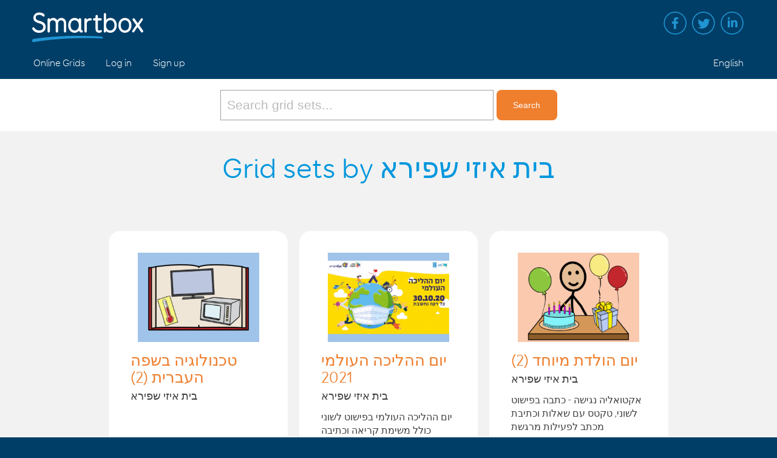

--- FILE ---
content_type: text/html; charset=utf-8
request_url: https://grids.sensorysoftware.com/en/004bf0ab-ce8f-40d3-a2f8-40902d741ce9/5958bee1-6986-4186-85cd-96809a85a05c/searchbymember?page=3
body_size: 8489
content:
<!DOCTYPE html>
<html lang="en-US">
<head>
    <meta charset="UTF-8" />
    <meta name="viewport" content="width=device-width, initial-scale=1" />

    <title>Grid sets by בית איזי שפירא - Online Grids</title>

    <link href='https://fonts.googleapis.com/css?family=Roboto:300,500,100' rel='stylesheet' type='text/css' />

    <link rel="stylesheet" href="/assets/css/lightgallery.min.css" type="text/css" media="all" />
    <link rel="stylesheet" href="/assets/css/lightslider.min.css" type="text/css" media="all" />
    <link rel="stylesheet" href="/assets/css/smartbox.css" type="text/css" media="all" />
    <link rel="stylesheet" href="/assets/css/core.css" type="text/css" media="all" />
    <link rel="stylesheet" href="/assets/css/ninja-forms.css" type="text/css" media="all" />
    <link rel="stylesheet" href="/assets/css/coreLTR.css" type="text/css" media="all" />

    <script type="text/javascript" src="/assets/js/jquery-1.12.4.min.js"></script>
    <script type="text/javascript" src="/assets/js/lightgallery.min.js"></script>
    <script type="text/javascript" src="/assets/js/lightslider.min.js"></script>
    <script type="text/javascript" src="/assets/js/smartbox.js"></script>
    <script type="text/javascript" src="/assets/js/core.js"></script>
    

    <script type="text/javascript">
		var _gaq = _gaq || [];
		_gaq.push(['_setAccount', 'UA-22787810-1']);
		_gaq.push(['_trackPageview']);

		(function () {
			var ga = document.createElement('script'); ga.type = 'text/javascript'; ga.async = true;
			ga.src = ('https:' == document.location.protocol ? 'https://ssl' : 'http://www') + '.google-analytics.com/ga.js';
			var s = document.getElementsByTagName('script')[0]; s.parentNode.insertBefore(ga, s);
		})();
    </script>
</head>

<body class="single home ">

    <a class="screen-reader-text" href="#maincontent">Skip to main content</a>

    <div class="menu-wrapper">
        <header class="site-header">
            <div class="mobile_button">
                <span></span>
                <span></span>
                <span></span>
                <span></span>
            </div>
            <div class="content">
                <a class="logo" href="https://thinksmartbox.com" title="Smartbox home"><img src="/assets/images/logo.svg" alt="Smartbox logo"></a>
                <nav class="site-tools">
                    <ul id="menu-social-links" class="social-menu">
                        <li class="facebook menu-item menu-item-type-custom menu-item-object-custom"><a target="_blank" href="https://www.facebook.com/thinksmartbox">Facebook</a></li>
                        <li class="twitter menu-item menu-item-type-custom menu-item-object-custom"><a target="_blank" href="https://twitter.com/ThinkSmartbox">Twitter</a></li>
                        <li class="linkedin menu-item menu-item-type-custom menu-item-object-custom"><a target="_blank" href="https://www.linkedin.com/company/smartbox-assistive-technology">Linked in</a></li>
                    </ul>
                </nav>
            </div>
        </header>
        <!-- #masthead -->
        <div class="sticky is-sticky">
            <div class="top-nav">
                <div class="content">
                    <nav class="main-navigation" role="navigation">
                        <ul id="menu-main-navigation" class="">
                            <li id="menu-item-25226" class="menu-item menu-item-type-post_type menu-item-object-page menu-item-has-children menu-item-25226">
                                <a href="/">Online Grids</a>
                            </li>
                                <li><a href="/en/log-in">Log in</a></li>
                                <li><a href="/en/register">Sign up</a></li>
                        </ul>

                        <ul class="main-navigation-tools">
                            <li><a href="/en/changelanguage">English</a></li>
                        </ul>
                    </nav><!-- #site-navigation -->
                </div>
            </div>

            <div class="subnav-bg"></div>
        </div>
    </div>

    <main id="maincontent">
        

            <div class="support-bar">
                <div id="support-search" class="">
<form action="/en/grid-bundles/search" class="search-form" method="get" role="search">                        <label>
                            <span class="screen-reader-text">Find grid sets</span>
                            <input id="q" name="q" placeholder="Search grid sets..." type="search" value="" />
                        </label>
                        <input type="submit" class="search-submit" value="Search" />
</form>                </div>
            </div>

        
<header class="page-header basic">
    <div class="content">
        <div class="copy">
            <h1>Grid sets by בית איזי שפירא</h1>
            <p></p>
        </div>
    </div>
</header>

<section class="child-content listing">
    <div class="content">
                <div class="block item-product">
                    <div class="thumb"><a href="/en/004bf0ab-ce8f-40d3-a2f8-40902d741ce9/b140b45e-ee45-46c8-b148-495fd6c0ea8e"><img src="/Assets/Images/DynamicImages/411c0ad4a4790188dec505a23f7658319e281905367e247fff078e1ebfd95ad5.png" /></a></div>
                    <h3>
                        <a href="/en/004bf0ab-ce8f-40d3-a2f8-40902d741ce9/b140b45e-ee45-46c8-b148-495fd6c0ea8e">טכנולוגיה בשפה העברית (2)</a><br />
                        <span class="author"><a href="/en/004bf0ab-ce8f-40d3-a2f8-40902d741ce9" class="author">בית איזי שפירא</a></span>
                    </h3>
                    <p dir="ltr" style="text-align: left">
                        
                    </p>
                    
                </div>
                <div class="block item-product">
                    <div class="thumb"><a href="/en/004bf0ab-ce8f-40d3-a2f8-40902d741ce9/f6ffc71b-5434-4cd7-9000-cd15760ec590"><img src="/Assets/Images/DynamicImages/cc6f3efd8fef8f1c3685dce73ad5977cf687763cdb5cf7641a9139e244764896.png" /></a></div>
                    <h3>
                        <a href="/en/004bf0ab-ce8f-40d3-a2f8-40902d741ce9/f6ffc71b-5434-4cd7-9000-cd15760ec590">יום ההליכה העולמי 2021</a><br />
                        <span class="author"><a href="/en/004bf0ab-ce8f-40d3-a2f8-40902d741ce9" class="author">בית איזי שפירא</a></span>
                    </h3>
                    <p dir="ltr" style="text-align: left">
                        יום ההליכה העולמי בפישוט לשוני כולל משימת קריאה וכתיבה וטקסט עם שאלות 
                    </p>
                    
                </div>
                <div class="block item-product">
                    <div class="thumb"><a href="/en/004bf0ab-ce8f-40d3-a2f8-40902d741ce9/7908a201-c62a-4d74-8a62-cfa75357075f"><img src="/Assets/Images/DynamicImages/63844085d578c0adf9042240504d90c84691bc22051cce65633e00c6294114cc.png" /></a></div>
                    <h3>
                        <a href="/en/004bf0ab-ce8f-40d3-a2f8-40902d741ce9/7908a201-c62a-4d74-8a62-cfa75357075f">יום הולדת מיוחד (2)</a><br />
                        <span class="author"><a href="/en/004bf0ab-ce8f-40d3-a2f8-40902d741ce9" class="author">בית איזי שפירא</a></span>
                    </h3>
                    <p dir="ltr" style="text-align: left">
                        אקטואליה נגישה - כתבה בפישוט לשוני, טקטס עם שאלות וכתיבת מכתב לפעילות מרגשת
                    </p>
                    
                </div>
                <div class="block item-product">
                    <div class="thumb"><a href="/en/004bf0ab-ce8f-40d3-a2f8-40902d741ce9/bf004786-625e-4993-ac30-74c890ca24b8"><img src="/Assets/Images/DynamicImages/7838d1909936da883e3a2d3c3c26b1eaf9b0964cc0d42b615caa9c49f4841e9f.png" /></a></div>
                    <h3>
                        <a href="/en/004bf0ab-ce8f-40d3-a2f8-40902d741ce9/bf004786-625e-4993-ac30-74c890ca24b8">יום הזיכרון ויום העצמאות</a><br />
                        <span class="author"><a href="/en/004bf0ab-ce8f-40d3-a2f8-40902d741ce9" class="author">בית איזי שפירא</a></span>
                    </h3>
                    <p dir="ltr" style="text-align: left">
                        בבית הספר התלמידים לומדים מידי שבוע חדשות אקטואליות מהארץ ומהעולם. חדשות שמעניינות ומסקרנות את כולם, מונגשות ומותאמות לתלמידים שלנו. לשם כך, אנו מכינים לוח באפליקציית ה-Grid ומשתפים את הלוח עם כל התלמידים. עכשיו, אנו גם משתפים אתכם.
                    </p>
                    
                </div>
                <div class="block item-product">
                    <div class="thumb"><a href="/en/004bf0ab-ce8f-40d3-a2f8-40902d741ce9/80e375e1-cbff-4853-9635-49c1c3bb0781"><img src="/Assets/Images/DynamicImages/52cfe64aec3db75e26c9ff2e85592b06bda5f97317c3c65125678bf0eba07eab.png" /></a></div>
                    <h3>
                        <a href="/en/004bf0ab-ce8f-40d3-a2f8-40902d741ce9/80e375e1-cbff-4853-9635-49c1c3bb0781">יום הזיכרון ליצחק רבין ז״ל (2)</a><br />
                        <span class="author"><a href="/en/004bf0ab-ce8f-40d3-a2f8-40902d741ce9" class="author">בית איזי שפירא</a></span>
                    </h3>
                    <p dir="ltr" style="text-align: left">
                        יום הזיכרון ליצחק  רבין ז&quot;ל - הכנה לטקס רבין
                    </p>
                    
                </div>
                <div class="block item-product">
                    <div class="thumb"><a href="/en/004bf0ab-ce8f-40d3-a2f8-40902d741ce9/6128f85b-734d-498a-a62b-09157b63b3ea"><img src="/Assets/Images/DynamicImages/efd40ffa775f62efb365e5cd1b4f51474caf33a15a94e91480ca904a6a11a98e.png" /></a></div>
                    <h3>
                        <a href="/en/004bf0ab-ce8f-40d3-a2f8-40902d741ce9/6128f85b-734d-498a-a62b-09157b63b3ea">יום המעשים הטובים</a><br />
                        <span class="author"><a href="/en/004bf0ab-ce8f-40d3-a2f8-40902d741ce9" class="author">בית איזי שפירא</a></span>
                    </h3>
                    <p dir="ltr" style="text-align: left">
                        יחידת הוראה בנושא יום המעשים הטובים - הסבר על היום המיוחד הזה, קובץ רעיונות לתרומה לקהילה ועזרה בבית. איך אנחנו יכולים לעשות מעשטים טובים בבית ובחוץ. 
                    </p>
                    
                </div>
                <div class="block item-product">
                    <div class="thumb"><a href="/en/004bf0ab-ce8f-40d3-a2f8-40902d741ce9/818798a6-0e9d-4047-9a7a-2f759d400528"><img src="/Assets/Images/DynamicImages/efd40ffa775f62efb365e5cd1b4f51474caf33a15a94e91480ca904a6a11a98e.png" /></a></div>
                    <h3>
                        <a href="/en/004bf0ab-ce8f-40d3-a2f8-40902d741ce9/818798a6-0e9d-4047-9a7a-2f759d400528">יום המעשים הטובים (4)</a><br />
                        <span class="author"><a href="/en/004bf0ab-ce8f-40d3-a2f8-40902d741ce9" class="author">בית איזי שפירא</a></span>
                    </h3>
                    <p dir="ltr" style="text-align: left">
                        אקטואליה נגישה
                    </p>
                    
                </div>
                <div class="block item-product">
                    <div class="thumb"><a href="/en/004bf0ab-ce8f-40d3-a2f8-40902d741ce9/e1c89333-231a-4eac-9f9b-aac3bd4789f9"><img src="/Assets/Images/DynamicImages/dace2370be49bcd0e9f4577165e09d6c4b9b0b1d2b725d7c0f7950a854d825e1.png" /></a></div>
                    <h3>
                        <a href="/en/004bf0ab-ce8f-40d3-a2f8-40902d741ce9/e1c89333-231a-4eac-9f9b-aac3bd4789f9">יום המשפחה (1) - העתק</a><br />
                        <span class="author"><a href="/en/004bf0ab-ce8f-40d3-a2f8-40902d741ce9" class="author">בית איזי שפירא</a></span>
                    </h3>
                    <p dir="ltr" style="text-align: left">
                        יחידת הוראה בנושא יום המשפחה - קטעים מתוך הספר &quot;מיליון משפחות&quot; + שאלות לדיון ושאלות נכון או לא נכון, זיהוי מילים גלובליות, סרטון ומשימת כתיבה אישית על המשפחה שלי. אפשר להכניס תמונות משפחתיות לכל תלמיד ולערוך התאמות.
                    </p>
                    
                </div>
                <div class="block item-product">
                    <div class="thumb"><a href="/en/004bf0ab-ce8f-40d3-a2f8-40902d741ce9/0debac70-608e-4b1d-909d-f0fa037b8fd9"><img src="/Assets/Images/DynamicImages/0e84f972705f5e96f8a9e6434f1c1eb6304b0c144cd2448d92e3ecfb7d8189e7.png" /></a></div>
                    <h3>
                        <a href="/en/004bf0ab-ce8f-40d3-a2f8-40902d741ce9/0debac70-608e-4b1d-909d-f0fa037b8fd9">יום העצמאות  (1)</a><br />
                        <span class="author"><a href="/en/004bf0ab-ce8f-40d3-a2f8-40902d741ce9" class="author">בית איזי שפירא</a></span>
                    </h3>
                    <p dir="ltr" style="text-align: left">
                        יחידת הוראה בנושא יום העצמאות - הסבר בפישוט לשוני על החג, התייחסות למושגים חשובים, טקסט עם שאלות ושירי החג.
                    </p>
                    
                </div>
                <div class="block item-product">
                    <div class="thumb"><a href="/en/004bf0ab-ce8f-40d3-a2f8-40902d741ce9/d1ccd8f0-d924-4493-9eec-f5acbb317666"><img src="/Assets/Images/DynamicImages/6d19a3d37c30b3d1e0c25ef4fa52e2e6a9dcd90553d7bb9c9abbe69eb10ddaf0.png" /></a></div>
                    <h3>
                        <a href="/en/004bf0ab-ce8f-40d3-a2f8-40902d741ce9/d1ccd8f0-d924-4493-9eec-f5acbb317666">יום הפופקורן הבינלאוני (1)</a><br />
                        <span class="author"><a href="/en/004bf0ab-ce8f-40d3-a2f8-40902d741ce9" class="author">בית איזי שפירא</a></span>
                    </h3>
                    <p dir="ltr" style="text-align: left">
                        אקטואליה נגישה יום הפופקורן הבינלאומי
                    </p>
                    
                </div>
                <div class="block item-product">
                    <div class="thumb"><a href="/en/004bf0ab-ce8f-40d3-a2f8-40902d741ce9/50176ddb-33ec-4be2-9396-0c3b3e94ae7d"><img src="/Assets/Images/DynamicImages/4ced70714637e073665e990201dff256653f9467b99f9fd3e378d3e9d9305744.png" /></a></div>
                    <h3>
                        <a href="/en/004bf0ab-ce8f-40d3-a2f8-40902d741ce9/50176ddb-33ec-4be2-9396-0c3b3e94ae7d">יום השואה</a><br />
                        <span class="author"><a href="/en/004bf0ab-ce8f-40d3-a2f8-40902d741ce9" class="author">בית איזי שפירא</a></span>
                    </h3>
                    <p dir="ltr" style="text-align: left">
                        יום השואה בפישוט לשוני, תוך התייחסות למושגים החשובים. טקסט בשפה פשוטה מלווה בסמלים עם שאלות 
                    </p>
                    
                </div>
                <div class="block item-product">
                    <div class="thumb"><a href="/en/004bf0ab-ce8f-40d3-a2f8-40902d741ce9/10fecc3a-3c9f-41fa-8934-498e4a1f60c3"><img src="/Assets/Images/DynamicImages/4ced70714637e073665e990201dff256653f9467b99f9fd3e378d3e9d9305744.png" /></a></div>
                    <h3>
                        <a href="/en/004bf0ab-ce8f-40d3-a2f8-40902d741ce9/10fecc3a-3c9f-41fa-8934-498e4a1f60c3">יום השואה (1) (1)</a><br />
                        <span class="author"><a href="/en/004bf0ab-ce8f-40d3-a2f8-40902d741ce9" class="author">בית איזי שפירא</a></span>
                    </h3>
                    <p dir="ltr" style="text-align: left">
                        יום השואה בפישוט לשוני, תוך התייחסות למושגים החשובים. טקסט בשפה פשוטה מלווה בסמלים עם שאלות 
                    </p>
                    
                </div>
                <div class="block item-product">
                    <div class="thumb"><a href="/en/004bf0ab-ce8f-40d3-a2f8-40902d741ce9/5244aec1-deb7-4106-a580-f6939f67c37c"><img src="/Assets/Images/DynamicImages/7aa6b052aaa4cce3787370759fc8c244b6bfd1acdc96622f6787d2ef48df8021.png" /></a></div>
                    <h3>
                        <a href="/en/004bf0ab-ce8f-40d3-a2f8-40902d741ce9/5244aec1-deb7-4106-a580-f6939f67c37c">יום חג לג&#39;ודו הישראלי</a><br />
                        <span class="author"><a href="/en/004bf0ab-ce8f-40d3-a2f8-40902d741ce9" class="author">בית איזי שפירא</a></span>
                    </h3>
                    <p dir="ltr" style="text-align: left">
                        אקטואליה נגישה - כתבה בפישוט לשוני, טקטס עם שאלות, קישור לכתבה ומשימה
                    </p>
                    
                </div>
                <div class="block item-product">
                    <div class="thumb"><a href="/en/004bf0ab-ce8f-40d3-a2f8-40902d741ce9/2d109843-6cb8-4cf5-af46-ebf7b2730cd9"><img src="/Assets/Images/DynamicImages/c21297bf4e2922cf8c17cdcfbc32e20e7ad4048adc8a69d4508ef8270c0cb0ba.png" /></a></div>
                    <h3>
                        <a href="/en/004bf0ab-ce8f-40d3-a2f8-40902d741ce9/2d109843-6cb8-4cf5-af46-ebf7b2730cd9">יום ירושלים מעודכן  (1)</a><br />
                        <span class="author"><a href="/en/004bf0ab-ce8f-40d3-a2f8-40902d741ce9" class="author">בית איזי שפירא</a></span>
                    </h3>
                    <p dir="ltr" style="text-align: left">
                        
                    </p>
                    
                </div>
                <div class="block item-product">
                    <div class="thumb"><a href="/en/004bf0ab-ce8f-40d3-a2f8-40902d741ce9/da41be23-0f57-452e-b53e-a170c40ce907"><img src="/Assets/Images/DynamicImages/014dcfead309eb2e25dad948a836e975490f575037dc03b3ce7b89a030aef8a1.png" /></a></div>
                    <h3>
                        <a href="/en/004bf0ab-ce8f-40d3-a2f8-40902d741ce9/da41be23-0f57-452e-b53e-a170c40ce907">יום סבאבא</a><br />
                        <span class="author"><a href="/en/004bf0ab-ce8f-40d3-a2f8-40902d741ce9" class="author">בית איזי שפירא</a></span>
                    </h3>
                    <p dir="ltr" style="text-align: left">
                        סיפור הכנה ליום סבים סבתות, חידות למשחק בינגו וסדר יום
                    </p>
                    
                </div>
                <div class="block item-product">
                    <div class="thumb"><a href="/en/004bf0ab-ce8f-40d3-a2f8-40902d741ce9/37c16654-d9a0-4da4-ba2a-238797d79381"><img src="/Assets/Images/DynamicImages/46773b71074851183f6451c9cfcc8ab91839ab35ea3b806ee4ed44174065d242.png" /></a></div>
                    <h3>
                        <a href="/en/004bf0ab-ce8f-40d3-a2f8-40902d741ce9/37c16654-d9a0-4da4-ba2a-238797d79381">יוצאים לבריכה</a><br />
                        <span class="author"><a href="/en/004bf0ab-ce8f-40d3-a2f8-40902d741ce9" class="author">בית איזי שפירא</a></span>
                    </h3>
                    <p dir="ltr" style="text-align: left">
                        סיפור הכנה ליציאה לבריכה + צק ליסט התארגנות לפני הכניסה למים ולאחר מכן ולוח שיתוף בחוויה מהבריכה 
                    </p>
                    
                </div>
                <div class="block item-product">
                    <div class="thumb"><a href="/en/004bf0ab-ce8f-40d3-a2f8-40902d741ce9/9e00e2db-c4fa-4f24-98f7-b17acd1974f0"><img src="/Assets/Images/DynamicImages/9c2baf9dd4c9edd758d72de0790e778f14ad4378d869ee0a27e1a1359d9d92c9.png" /></a></div>
                    <h3>
                        <a href="/en/004bf0ab-ce8f-40d3-a2f8-40902d741ce9/9e00e2db-c4fa-4f24-98f7-b17acd1974f0">יוצאים לקהילה</a><br />
                        <span class="author"><a href="/en/004bf0ab-ce8f-40d3-a2f8-40902d741ce9" class="author">בית איזי שפירא</a></span>
                    </h3>
                    <p dir="ltr" style="text-align: left">
                        הכנה לקראת יציאה לקהילה
                    </p>
                    
                </div>
                <div class="block item-product">
                    <div class="thumb"><a href="/en/004bf0ab-ce8f-40d3-a2f8-40902d741ce9/594c9059-9bbf-4270-b6ce-ca0da5b1a0cf"><img src="/Assets/Images/DynamicImages/650e41ac943571d2a87392869d16daa6d5863e79b22ee047d588fb76c83aee95.png" /></a></div>
                    <h3>
                        <a href="/en/004bf0ab-ce8f-40d3-a2f8-40902d741ce9/594c9059-9bbf-4270-b6ce-ca0da5b1a0cf">יוצרים ישראליים</a><br />
                        <span class="author"><a href="/en/004bf0ab-ce8f-40d3-a2f8-40902d741ce9" class="author">בית איזי שפירא</a></span>
                    </h3>
                    <p dir="ltr" style="text-align: left">
                        יחידת הוראה בספרות בנושא יוצרים ישראלים - יחידת הוראה מתמקדת ביוצרים נעמי שמר, עוזי חיטמן, יהונתן גפן ויגאל בשן. ביחידה נלמד על כל יוצר ועל השירים שכתב. 
                    </p>
                    
                </div>
                <div class="block item-product">
                    <div class="thumb"><a href="/en/004bf0ab-ce8f-40d3-a2f8-40902d741ce9/02a94b35-7ff6-4ef0-864e-1478f31f3b38"><img src="/Assets/Images/DynamicImages/72f7544d87a3e69afa4e38c10485c4e0df4183096d6134da94dc07be2bc4cd52.png" /></a></div>
                    <h3>
                        <a href="/en/004bf0ab-ce8f-40d3-a2f8-40902d741ce9/02a94b35-7ff6-4ef0-864e-1478f31f3b38">יציאה למוזיאון הטבע (1)</a><br />
                        <span class="author"><a href="/en/004bf0ab-ce8f-40d3-a2f8-40902d741ce9" class="author">בית איזי שפירא</a></span>
                    </h3>
                    <p dir="ltr" style="text-align: left">
                        הכנה ליציאה למוזיאון הטבע בתל אביב
                    </p>
                    
                </div>
                <div class="block item-product">
                    <div class="thumb"><a href="/en/004bf0ab-ce8f-40d3-a2f8-40902d741ce9/ae9d1e71-e073-4a19-8d20-18e3304a429d"><img src="/Assets/Images/DynamicImages/01e5fad8b34c30d7e63fc77c128278be06b2d082d74d415c175bf4a7325fafc6.png" /></a></div>
                    <h3>
                        <a href="/en/004bf0ab-ce8f-40d3-a2f8-40902d741ce9/ae9d1e71-e073-4a19-8d20-18e3304a429d">ישיבת סיכום- הכנה (1)</a><br />
                        <span class="author"><a href="/en/004bf0ab-ce8f-40d3-a2f8-40902d741ce9" class="author">בית איזי שפירא</a></span>
                    </h3>
                    <p dir="ltr" style="text-align: left">
                        הכנה לישיבת סיכום - הסבר לתלמידים על המפגש של ההורים עם הצוות 
                    </p>
                    
                </div>
                <div class="block item-product">
                    <div class="thumb"><a href="/en/004bf0ab-ce8f-40d3-a2f8-40902d741ce9/31866f84-eaa1-4055-83a8-a271bf1f02da"><img src="/Assets/Images/DynamicImages/01e5fad8b34c30d7e63fc77c128278be06b2d082d74d415c175bf4a7325fafc6.png" /></a></div>
                    <h3>
                        <a href="/en/004bf0ab-ce8f-40d3-a2f8-40902d741ce9/31866f84-eaa1-4055-83a8-a271bf1f02da">ישיבת תל״א-1</a><br />
                        <span class="author"><a href="/en/004bf0ab-ce8f-40d3-a2f8-40902d741ce9" class="author">בית איזי שפירא</a></span>
                    </h3>
                    <p dir="ltr" style="text-align: left">
                        הכנה לישיבת תלא - הסבר לתלמידים על ישיבות התלא המתקיימות עם ההורים
                    </p>
                    
                </div>
                <div class="block item-product">
                    <div class="thumb"><a href="/en/004bf0ab-ce8f-40d3-a2f8-40902d741ce9/0751e820-20ee-4281-9d7b-fe9f66643379"><img src="/Assets/Images/DynamicImages/de51fe39b9833a5f06a596a3d739c5f9c26b88d365d0bcf54c8cacd042380061.png" /></a></div>
                    <h3>
                        <a href="/en/004bf0ab-ce8f-40d3-a2f8-40902d741ce9/0751e820-20ee-4281-9d7b-fe9f66643379">ככה זה בעברית</a><br />
                        <span class="author"><a href="/en/004bf0ab-ce8f-40d3-a2f8-40902d741ce9" class="author">בית איזי שפירא</a></span>
                    </h3>
                    <p dir="ltr" style="text-align: left">
                        יחידת הוראה המתבססת על הספר &quot;ככה זה בעברית&quot; - הסברים, דפי עבודה, משימות וסרטונים
                    </p>
                    
                </div>
                <div class="block item-product">
                    <div class="thumb"><a href="/en/004bf0ab-ce8f-40d3-a2f8-40902d741ce9/01914052-1840-468f-8cca-ae9cb54c8b15"><img src="/Assets/Images/DynamicImages/490cb7b7ff88698b1ca1f67dfe5810bdd60852e817d190936be958d7b144af54.png" /></a></div>
                    <h3>
                        <a href="/en/004bf0ab-ce8f-40d3-a2f8-40902d741ce9/01914052-1840-468f-8cca-ae9cb54c8b15">כתיבת סיפור אישי- סגולה סופי</a><br />
                        <span class="author"><a href="/en/004bf0ab-ce8f-40d3-a2f8-40902d741ce9" class="author">בית איזי שפירא</a></span>
                    </h3>
                    <p dir="ltr" style="text-align: left">
                        ייצוג עצמי - כתיבת סיפור אישי להצגה במסגרת הבאה 
                    </p>
                    
                </div>
                <div class="block item-product">
                    <div class="thumb"><a href="/en/004bf0ab-ce8f-40d3-a2f8-40902d741ce9/bb28f201-9c0d-415b-88c7-c76cc7724e68"><img src="/Assets/Images/DynamicImages/12b9d1b230d7af60939efeae1e01cd4650e893741f72bc7f055ad0db29f8d5fc.png" /></a></div>
                    <h3>
                        <a href="/en/004bf0ab-ce8f-40d3-a2f8-40902d741ce9/bb28f201-9c0d-415b-88c7-c76cc7724e68">לג בעומר </a><br />
                        <span class="author"><a href="/en/004bf0ab-ce8f-40d3-a2f8-40902d741ce9" class="author">בית איזי שפירא</a></span>
                    </h3>
                    <p dir="ltr" style="text-align: left">
                        מערך שיעור בנושא לג בעומר - הסבר על החג, שאלות נכון או לא נכון ושירי החג
                    </p>
                    
                </div>
                <div class="block item-product">
                    <div class="thumb"><a href="/en/004bf0ab-ce8f-40d3-a2f8-40902d741ce9/1c40fa4d-f710-413e-a142-4857ec865997"><img src="/Assets/Images/DynamicImages/634c8caa1919ed1059f379d9408b0ccc8a3c0c46d4d653908b11aec212f1c292.png" /></a></div>
                    <h3>
                        <a href="/en/004bf0ab-ce8f-40d3-a2f8-40902d741ce9/1c40fa4d-f710-413e-a142-4857ec865997">לומדים לזכרם</a><br />
                        <span class="author"><a href="/en/004bf0ab-ce8f-40d3-a2f8-40902d741ce9" class="author">בית איזי שפירא</a></span>
                    </h3>
                    <p dir="ltr" style="text-align: left">
                        בבית ספר איזי שפירא למדו על החיילים לקראת יום הזיכרון מתוך אתר &quot;מתכון עם זיכרון&quot; כל כיתה למדה על החייל שבחרה ולאחר מכן בישלו והכינו את המתכון האהוב. 
                    </p>
                    
                </div>
                <div class="block item-product">
                    <div class="thumb"><a href="/en/004bf0ab-ce8f-40d3-a2f8-40902d741ce9/964f238f-b899-40d1-920f-8605f131df9f"><img src="/Assets/Images/DynamicImages/9ac6462d1f8b257d122e1327d1c275076a36b6c0566e73ea309c880946d5e185.png" /></a></div>
                    <h3>
                        <a href="/en/004bf0ab-ce8f-40d3-a2f8-40902d741ce9/964f238f-b899-40d1-920f-8605f131df9f">ליטל ודניאלה מסתכסכות</a><br />
                        <span class="author"><a href="/en/004bf0ab-ce8f-40d3-a2f8-40902d741ce9" class="author">בית איזי שפירא</a></span>
                    </h3>
                    <p dir="ltr" style="text-align: left">
                        סיפור מתוך אופק מטח המתאר סכסוך בין שתי חברות והדרך להשלמה- מאפשר שיח ודיון על המקרה
                    </p>
                    
                </div>
                <div class="block item-product">
                    <div class="thumb"><a href="/en/004bf0ab-ce8f-40d3-a2f8-40902d741ce9/de934fca-cc2d-4f2c-bb4b-9283bdeb3b9e"><img src="/Assets/Images/DynamicImages/b12678bfc1310528ea44f71a78ed8e93d00fdbfbe1b29cf16244d35ffab8aba0.png" /></a></div>
                    <h3>
                        <a href="/en/004bf0ab-ce8f-40d3-a2f8-40902d741ce9/de934fca-cc2d-4f2c-bb4b-9283bdeb3b9e">מבנה המשפט</a><br />
                        <span class="author"><a href="/en/004bf0ab-ce8f-40d3-a2f8-40902d741ce9" class="author">בית איזי שפירא</a></span>
                    </h3>
                    <p dir="ltr" style="text-align: left">
                        יחידת הוראה בנושא מבנה המשפט הכולל את מרכיבי המשפט - פועל, שם עצם, שם תואר ומילות קישור. גריד מלווה לשיעור באמצעות הסברים, דוגמאות ודפי תרגול
                    </p>
                    
                </div>
                <div class="block item-product">
                    <div class="thumb"><a href="/en/004bf0ab-ce8f-40d3-a2f8-40902d741ce9/c0a134ce-f4cf-47d2-9a7e-34900bd86452"><img src="/Assets/Images/DynamicImages/cb27b058dedb5678ba3a5cc89af2c726e54d2c664ecdd374241f734d7638daa9.png" /></a></div>
                    <h3>
                        <a href="/en/004bf0ab-ce8f-40d3-a2f8-40902d741ce9/c0a134ce-f4cf-47d2-9a7e-34900bd86452">מבצע חילוץ</a><br />
                        <span class="author"><a href="/en/004bf0ab-ce8f-40d3-a2f8-40902d741ce9" class="author">בית איזי שפירא</a></span>
                    </h3>
                    <p dir="ltr" style="text-align: left">
                        בבית הספר התלמידים לומדים מידי שבוע חדשות אקטואליות מהארץ ומהעולם. חדשות שמעניינות ומסקרנות את כולם, מונגשות ומותאמות לתלמידים שלנו. לשם כך, אנו מכינים לוח באפליקציית ה-Grid ומשתפים את הלוח עם כל התלמידים. עכשיו, אנו גם משתפים אתכם.
                    </p>
                    
                </div>
                <div class="block item-product">
                    <div class="thumb"><a href="/en/004bf0ab-ce8f-40d3-a2f8-40902d741ce9/ec60ee6e-dba5-43c8-911b-79e2c1777569"><img src="/Assets/Images/DynamicImages/0337bd4e79c582ea3ae27fcb6fa06be217689b07d661a0553f44edcbb6293993.png" /></a></div>
                    <h3>
                        <a href="/en/004bf0ab-ce8f-40d3-a2f8-40902d741ce9/ec60ee6e-dba5-43c8-911b-79e2c1777569">מגמת מוזיקה</a><br />
                        <span class="author"><a href="/en/004bf0ab-ce8f-40d3-a2f8-40902d741ce9" class="author">בית איזי שפירא</a></span>
                    </h3>
                    <p dir="ltr" style="text-align: left">
                        מגמת מוזיקה - התייחסות לסוגי מוזיקה שונים וכלי נגינה. 
                    </p>
                    
                </div>
                <div class="block item-product">
                    <div class="thumb"><a href="/en/004bf0ab-ce8f-40d3-a2f8-40902d741ce9/8b67a210-6085-4580-afc4-2f72a84e4530"><img src="/Assets/Images/DynamicImages/5548be171bbf9367023c0eb17d02b9ba784d004b81864ffaa027a276d187fd58.png" /></a></div>
                    <h3>
                        <a href="/en/004bf0ab-ce8f-40d3-a2f8-40902d741ce9/8b67a210-6085-4580-afc4-2f72a84e4530">מדרש תמונה חורף</a><br />
                        <span class="author"><a href="/en/004bf0ab-ce8f-40d3-a2f8-40902d741ce9" class="author">בית איזי שפירא</a></span>
                    </h3>
                    <p dir="ltr" style="text-align: left">
                        מדרש תמונה בנושא חורף
                    </p>
                    
                </div>
            <div id="results">
                <div class="pager">
                    <a href="/en/004bf0ab-ce8f-40d3-a2f8-40902d741ce9/5958bee1-6986-4186-85cd-96809a85a05c/searchbymember?page=2">«</a><a href="/en/004bf0ab-ce8f-40d3-a2f8-40902d741ce9/5958bee1-6986-4186-85cd-96809a85a05c/searchbymember">1</a><a href="/en/004bf0ab-ce8f-40d3-a2f8-40902d741ce9/5958bee1-6986-4186-85cd-96809a85a05c/searchbymember?page=2">2</a><span class="current">3</span><a href="/en/004bf0ab-ce8f-40d3-a2f8-40902d741ce9/5958bee1-6986-4186-85cd-96809a85a05c/searchbymember?page=4">4</a><a href="/en/004bf0ab-ce8f-40d3-a2f8-40902d741ce9/5958bee1-6986-4186-85cd-96809a85a05c/searchbymember?page=5">5</a><a href="/en/004bf0ab-ce8f-40d3-a2f8-40902d741ce9/5958bee1-6986-4186-85cd-96809a85a05c/searchbymember?page=4">»</a>
                </div>
            </div>
    </div>
</section>
    </main>

    <footer class="site-footer">
        <div class="content">
            <ul class="footer-menu">
                <li>
                    <a href="#">Online Grids</a>
                    <ul class="sub-menu">
                        <li><a href="/en/privacy">Privacy Policy</a></li>
                        <li>Copyright &copy; 2026 <a href="https://thinksmartbox.com">Smartbox</a></li>
                    </ul>
                </li>

                <li class="menu-item menu-item-type-custom menu-item-object-custom menu-item-has-children">
                    <a href="/#">Support</a>
                    <ul class="sub-menu">
                        <li class="menu-item menu-item-type-custom menu-item-object-custom menu-item-2137"><a href="http://thinksmartbox.com/answer/remote-support/">Remote support</a></li>
                        <li class="menu-item menu-item-type-post_type menu-item-object-page menu-item-200"><a href="https://thinksmartbox.com/smart-support/">Smart support</a></li>
                    </ul>
                </li>
                <li class="menu-item menu-item-type-custom menu-item-object-custom menu-item-has-children contact-link">
                    <a href="/#">Contact</a>
                    <ul class="sub-menu">
                        <li class="menu-item menu-item-type-post_type menu-item-object-page"><a href="https://thinksmartbox.com/contact/">Get in touch</a></li>
                    </ul>
                </li>
            </ul>
            <div class="image"><a href="https://thinksmartbox.com"><img src="/assets/images/logo.svg" alt="Smartbox logo" /></a></div>
        </div>
    </footer>
</body>
</html>

--- FILE ---
content_type: image/svg+xml
request_url: https://grids.sensorysoftware.com/assets/images/social.svg
body_size: 3914
content:
<?xml version="1.0" encoding="utf-8"?>
<!-- Generator: Adobe Illustrator 18.1.1, SVG Export Plug-In . SVG Version: 6.00 Build 0)  -->
<!DOCTYPE svg PUBLIC "-//W3C//DTD SVG 1.1//EN" "http://www.w3.org/Graphics/SVG/1.1/DTD/svg11.dtd">
<svg version="1.1" id="Layer_1" xmlns="http://www.w3.org/2000/svg" xmlns:xlink="http://www.w3.org/1999/xlink" x="0px" y="0px"
	 width="120.4px" height="80px" viewBox="-251 386.3 120.4 80" enable-background="new -251 386.3 120.4 80" xml:space="preserve">
<g>
	<path fill="#2195D3" d="M-150.8,387.5c-10.4,0-18.8,8.4-18.8,18.8s8.4,18.8,18.8,18.8s18.8-8.4,18.8-18.8S-140.5,387.5-150.8,387.5
		z M-150.8,423.5c-9.6,0-17.2-7.8-17.2-17.2c0-9.6,7.8-17.2,17.2-17.2c9.6,0,17.2,7.8,17.2,17.2
		C-133.6,415.9-141.2,423.5-150.8,423.5z"/>
	<path fill="#2195D3" d="M-140.5,399.5c-0.8,0.5-1.6,0.8-2.7,1c-0.8-0.8-1.8-1.3-3-1.3c-2.2,0-4.2,1.8-4.2,4c0,0.3,0,0.6,0.1,0.9
		c-3.4-0.1-6.4-1.8-8.5-4.2c-0.3,0.6-0.6,1.3-0.6,2.1c0,1.4,0.8,2.7,1.8,3.3c-0.8,0-1.3-0.1-1.9-0.5l0,0c0,2,1.5,3.6,3.3,3.9
		c-0.3,0.1-0.8,0.1-1,0.1c-0.3,0-0.6,0-0.8,0c0.6,1.6,2.1,2.7,3.9,2.9c-1.4,1-3.1,1.8-5.1,1.8c-0.3,0-0.6,0-1,0
		c1.8,1.2,4,1.8,6.3,1.8c7.7,0,11.9-6.1,11.9-11.5c0-0.1,0-0.3,0-0.5c0.8-0.6,1.5-1.3,2.1-2.1c-0.8,0.3-1.5,0.6-2.4,0.6
		C-141.4,401.3-140.8,400.4-140.5,399.5z"/>
</g>
<g>
	<path fill="#2FA5DE" d="M-150.8,427.5c-10.4,0-18.8,8.4-18.8,18.8s8.4,18.8,18.8,18.8s18.8-8.4,18.8-18.8S-140.5,427.5-150.8,427.5
		z"/>
	<path fill="#FFFFFF" d="M-139.9,441.2c-0.8,0.3-1.5,0.6-2.4,0.6c0.9-0.5,1.5-1.4,1.8-2.2c-0.8,0.5-1.6,0.8-2.7,1
		c-0.8-0.8-1.8-1.3-3-1.3c-2.2,0-4.2,1.8-4.2,4c0,0.3,0,0.6,0.1,0.9c-3.4-0.1-6.4-1.8-8.5-4.2c-0.3,0.6-0.6,1.3-0.6,2.1
		c0,1.4,0.8,2.7,1.8,3.3c-0.8,0-1.3-0.1-1.9-0.5l0,0c0,2,1.5,3.6,3.3,3.9c-0.3,0.2-0.8,0.2-1,0.2c-0.3,0-0.6,0-0.8,0
		c0.6,1.6,2.1,2.7,3.9,2.8c-1.4,1.1-3.1,1.8-5.1,1.8c-0.3,0-0.6,0-1,0c1.8,1.2,4,1.8,6.3,1.8c7.7,0,11.9-6.1,11.9-11.5
		c0-0.1,0-0.3,0-0.5C-141.1,442.7-140.5,441.9-139.9,441.2"/>
</g>
<g>
	<path fill="#2195D3" d="M-190.8,387.5c-10.4,0-18.8,8.4-18.8,18.8s8.4,18.8,18.8,18.8s18.8-8.4,18.8-18.8S-180.5,387.5-190.8,387.5
		z M-190.8,423.5c-9.6,0-17.2-7.6-17.2-17.2s7.6-17.2,17.2-17.2s17.2,7.6,17.2,17.2S-181.2,423.5-190.8,423.5z"/>
	<path fill="#2195D3" d="M-196.2,396.7c-1.1,0-1.8,0.8-1.8,1.8c0,1,0.8,1.8,1.8,1.8c1.2,0,1.8-0.8,1.8-1.8
		C-194.4,397.4-195,396.7-196.2,396.7z"/>
	<rect x="-197.9" y="401.8" fill="#2195D3" width="3.4" height="11.6"/>
	<path fill="#2195D3" d="M-186,401.5c-1.8,0-3,1-3.4,1.8l0,0l-0.1-1.6h-3l0.1,11.4h3.4v-6.6c0-0.3,0-0.6,0.1-0.9
		c0.3-0.6,0.8-1.4,1.8-1.4c1.2,0,1.6,1.1,1.6,2.6v6.4h3.5v-6.8C-182.1,403-183.8,401.5-186,401.5z"/>
</g>
<g>
	<path fill="#0078B6" d="M-190.8,427.5c-10.4,0-18.8,8.4-18.8,18.8s8.4,18.8,18.8,18.8s18.8-8.4,18.8-18.8S-180.5,427.5-190.8,427.5
		z"/>
	<path fill="#FFFFFF" d="M-197.9,441.8h3.4v11.5h-3.4V441.8z M-194.3,438.5c0,1-0.8,1.8-1.8,1.8s-1.8-0.8-1.8-1.8
		c0-1.1,0.8-1.8,1.8-1.8S-194.3,437.4-194.3,438.5"/>
	<path fill="#FFFFFF" d="M-192.5,441.8h3l0.1,1.6l0,0c0.4-0.8,1.5-1.8,3.4-1.8c2.2,0,3.9,1.6,3.9,4.9v6.8h-3.5v-6.4
		c0-1.5-0.4-2.6-1.6-2.6c-0.9,0-1.5,0.8-1.8,1.4c-0.1,0.3-0.1,0.6-0.1,0.9v6.6h-3.4v-7.8V441.8z"/>
</g>
<g>
	<path fill="#2195D3" d="M-230.8,387.5c-10.3,0-18.8,8.4-18.8,18.8s8.4,18.8,18.8,18.8c10.4,0,18.8-8.4,18.8-18.8
		S-220.5,387.5-230.8,387.5z M-230.8,423.5c-9.6,0-17.2-7.6-17.2-17.2s7.7-17.2,17.2-17.2c9.6,0,17.2,7.6,17.2,17.2
		S-221.2,423.5-230.8,423.5z"/>
	<path fill="#2195D3" d="M-232.9,401.2v2.6h-3v3.4h3v8.9h3.6v-8.9h3l0.4-3.4h-3.4v-2.2c0-1.1,0.3-1.7,1.7-1.7h1.8v-3.1
		c-0.3,0-1.3-0.1-2.7-0.1C-231.1,396.5-232.9,398.2-232.9,401.2z"/>
</g>
<g>
	<path fill="#38538F" d="M-230.8,427.5c-10.3,0-18.8,8.4-18.8,18.8s8.4,18.8,18.8,18.8c10.4,0,18.8-8.4,18.8-18.8
		S-220.5,427.5-230.8,427.5z"/>
	<path fill="#FFFFFF" d="M-229.3,456v-8.9h3l0.4-3.4h-3.4v-2.2c0-1.1,0.3-1.7,1.7-1.7h1.8v-3.1c-0.3,0-1.3-0.1-2.7-0.1
		c-2.7,0-4.5,1.6-4.5,4.5v2.6h-3v3.4h3v9H-229.3z"/>
</g>
</svg>
